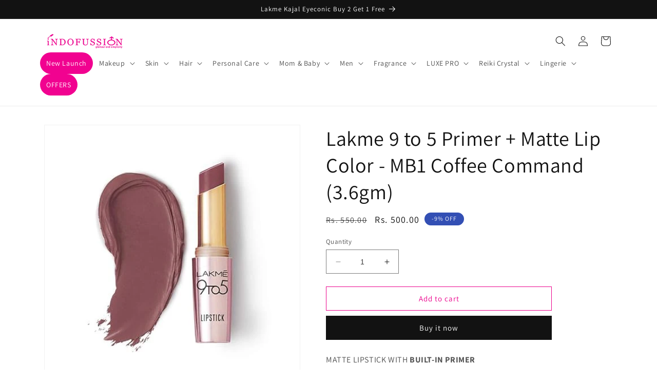

--- FILE ---
content_type: text/javascript; charset=utf-8
request_url: https://indofussion.com/products/lakme-9-to-5-primer-matte-lip-color-mb1-coffee-command-3-6gm.js
body_size: 485
content:
{"id":8287957975355,"title":"Lakme 9 to 5 Primer + Matte Lip Color - MB1 Coffee Command (3.6gm)","handle":"lakme-9-to-5-primer-matte-lip-color-mb1-coffee-command-3-6gm","description":"\u003cp\u003eMATTE LIPSTICK WITH \u003cstrong\u003eBUILT-IN PRIMER\u003c\/strong\u003e\u003c\/p\u003e\r\n\u003cp\u003e\u003cstrong\u003eLakmé 9To5 Primer + Matte Lipstick\u003c\/strong\u003e, with built-in primer, keeps lips non-stop matte for 12 hours*.\u003c\/p\u003e\r\n\u003cp\u003eLIVEN UP YOUR LIPS WITH \u003cstrong\u003e42 MATTE SHADES\u003c\/strong\u003e\u003c\/p\u003e\r\n\u003cp\u003eAdd \u003cstrong\u003e6 new shades\u003c\/strong\u003e to your collection. Choose from a range of 42 highly pigmented reds, pinks, corals, browns, mauves and nudes.\u003c\/p\u003e\r\n\u003cp\u003eMATTE LIPS \u003cstrong\u003eWITH NO TOUCH-UPS\u003c\/strong\u003e\u003c\/p\u003e\r\n\u003cp\u003eLakmé 9To5 Primer + Matte Lipstick gives you an \u003cstrong\u003eintense matte look\u003c\/strong\u003e with maximum color payoff, without touch-ups for 12 hours.\u003c\/p\u003e","published_at":"2023-04-15T00:07:33+05:30","created_at":"2023-04-15T00:07:36+05:30","vendor":"Lakme","type":"Lips","tags":[],"price":50000,"price_min":50000,"price_max":50000,"available":true,"price_varies":false,"compare_at_price":55000,"compare_at_price_min":55000,"compare_at_price_max":55000,"compare_at_price_varies":false,"variants":[{"id":44929054998843,"title":"Default Title","option1":"Default Title","option2":null,"option3":null,"sku":"8901030633263","requires_shipping":true,"taxable":true,"featured_image":null,"available":true,"name":"Lakme 9 to 5 Primer + Matte Lip Color - MB1 Coffee Command (3.6gm)","public_title":null,"options":["Default Title"],"price":50000,"weight":500,"compare_at_price":55000,"inventory_management":"shopify","barcode":"8901030633263","requires_selling_plan":false,"selling_plan_allocations":[]}],"images":["\/\/cdn.shopify.com\/s\/files\/1\/0743\/0330\/8091\/files\/51q1IqSqgsL._SY450.jpg?v=1706947662","\/\/cdn.shopify.com\/s\/files\/1\/0743\/0330\/8091\/files\/612-U5QQqeL._SY450.jpg?v=1706947675","\/\/cdn.shopify.com\/s\/files\/1\/0743\/0330\/8091\/files\/6170zjsqKVL._SY450.jpg?v=1706947732","\/\/cdn.shopify.com\/s\/files\/1\/0743\/0330\/8091\/files\/61oTQoPfdXL._SY450.jpg?v=1706947747"],"featured_image":"\/\/cdn.shopify.com\/s\/files\/1\/0743\/0330\/8091\/files\/51q1IqSqgsL._SY450.jpg?v=1706947662","options":[{"name":"Title","position":1,"values":["Default Title"]}],"url":"\/products\/lakme-9-to-5-primer-matte-lip-color-mb1-coffee-command-3-6gm","media":[{"alt":null,"id":37066399023419,"position":1,"preview_image":{"aspect_ratio":1.0,"height":450,"width":450,"src":"https:\/\/cdn.shopify.com\/s\/files\/1\/0743\/0330\/8091\/files\/51q1IqSqgsL._SY450.jpg?v=1706947662"},"aspect_ratio":1.0,"height":450,"media_type":"image","src":"https:\/\/cdn.shopify.com\/s\/files\/1\/0743\/0330\/8091\/files\/51q1IqSqgsL._SY450.jpg?v=1706947662","width":450},{"alt":null,"id":37066400235835,"position":2,"preview_image":{"aspect_ratio":1.0,"height":450,"width":450,"src":"https:\/\/cdn.shopify.com\/s\/files\/1\/0743\/0330\/8091\/files\/612-U5QQqeL._SY450.jpg?v=1706947675"},"aspect_ratio":1.0,"height":450,"media_type":"image","src":"https:\/\/cdn.shopify.com\/s\/files\/1\/0743\/0330\/8091\/files\/612-U5QQqeL._SY450.jpg?v=1706947675","width":450},{"alt":null,"id":37066408919355,"position":3,"preview_image":{"aspect_ratio":1.0,"height":450,"width":450,"src":"https:\/\/cdn.shopify.com\/s\/files\/1\/0743\/0330\/8091\/files\/6170zjsqKVL._SY450.jpg?v=1706947732"},"aspect_ratio":1.0,"height":450,"media_type":"image","src":"https:\/\/cdn.shopify.com\/s\/files\/1\/0743\/0330\/8091\/files\/6170zjsqKVL._SY450.jpg?v=1706947732","width":450},{"alt":null,"id":37066410787131,"position":4,"preview_image":{"aspect_ratio":1.0,"height":450,"width":450,"src":"https:\/\/cdn.shopify.com\/s\/files\/1\/0743\/0330\/8091\/files\/61oTQoPfdXL._SY450.jpg?v=1706947747"},"aspect_ratio":1.0,"height":450,"media_type":"image","src":"https:\/\/cdn.shopify.com\/s\/files\/1\/0743\/0330\/8091\/files\/61oTQoPfdXL._SY450.jpg?v=1706947747","width":450}],"requires_selling_plan":false,"selling_plan_groups":[]}